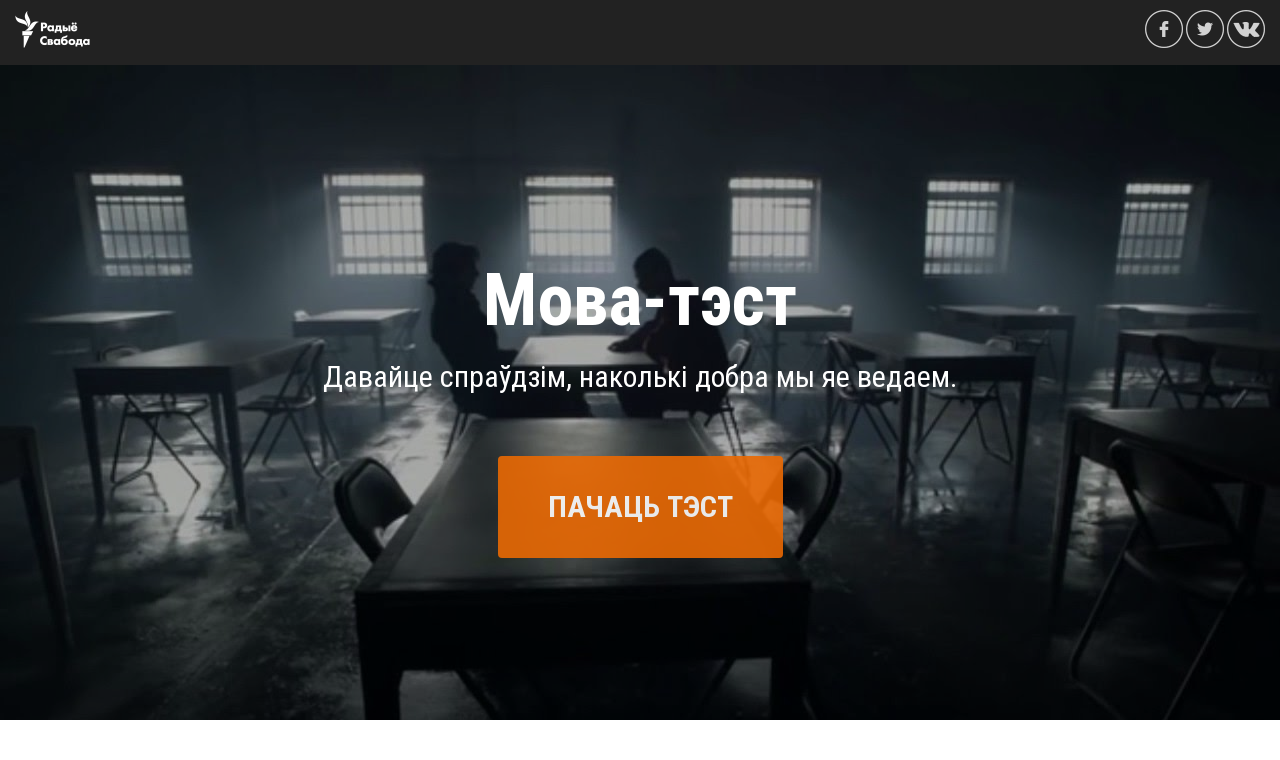

--- FILE ---
content_type: text/css
request_url: https://docs.rferl.org/Branding/RFE/infographics-branding/css/rfe-master.css
body_size: 4025
content:
/*
===============================================================================
RADIO FREE EUROPE/RADIO LIBERTY, INC. MICROSITE BRANDING STYLESHEET
===============================================================================
Version: 1.0 (revised September 2015)
Copyright Radio Free Europe/Radio Liberty, Inc.
RFE/RL, Radio Free Europe/Radio Liberty and logotypes are registered trademarks
Grid system: Twitter Bootstrap 3 (MIT license)
Icon sets: Robin Kylander (CC BY 3.0 license)
Author: Jan Rádl, Pangea Digital Team of RFE/RL, Inc.
===============================================================================
!!!!!! ALWAYS USE COMPRESSED/MINIFIED VERSION OF THIS FILE IN PRODUCTION !!!!!!
===============================================================================
*/


/* Fonts */
@font-face {
    font-family:"Skolar";
    src:url("https://docs.rferl.org/Infographics/sources/fonts/Skolar.woff");
}


/* General Styles */
body, html {
    width: 100%;
    height: 100%;
    font-family: 'Skolar';
}

body {
    margin: 0;
}


/* General Helper Classes */
.text-right {
    text-align: right;
}

.text-left {
    text-align: left;
}

.text-center {
    text-align: center;
}

.text-justify {
    text-align: justify;
}


/* Grid System */
* {
    -webkit-box-sizing: border-box;
    -moz-box-sizing: border-box;
    box-sizing: border-box;
}
*:before,
*:after {
    -webkit-box-sizing: border-box;
    -moz-box-sizing: border-box;
    box-sizing: border-box;
}
.container {
    margin-right: auto;
    margin-left: auto;
    padding-left: 10px;
    padding-right: 10px;
}

.container-narrow {
    margin-right: auto;
    margin-left: auto;
    padding-left: 10px;
    padding-right: 10px;
    max-width: 850px;
}

@media (min-width: 768px) {
    .container {
        width: 750px;
    }
}
@media (min-width: 992px) {
    .container {
        width: 970px;
    }
}
@media (min-width: 1200px) {
    .container {
        width: 1170px;
    }
}
.container-fluid {
    margin-right: auto;
    margin-left: auto;
    padding-left: 10px;
    padding-right: 10px;
}
.row {
    margin-left: -10px;
    margin-right: -10px;
}
.col-xs-1, .col-sm-1, .col-md-1, .col-lg-1, .col-xs-2, .col-sm-2, .col-md-2, .col-lg-2, .col-xs-3, .col-sm-3, .col-md-3, .col-lg-3, .col-xs-4, .col-sm-4, .col-md-4, .col-lg-4, .col-xs-5, .col-sm-5, .col-md-5, .col-lg-5, .col-xs-6, .col-sm-6, .col-md-6, .col-lg-6, .col-xs-7, .col-sm-7, .col-md-7, .col-lg-7, .col-xs-8, .col-sm-8, .col-md-8, .col-lg-8, .col-xs-9, .col-sm-9, .col-md-9, .col-lg-9, .col-xs-10, .col-sm-10, .col-md-10, .col-lg-10, .col-xs-11, .col-sm-11, .col-md-11, .col-lg-11, .col-xs-12, .col-sm-12, .col-md-12, .col-lg-12 {
    position: relative;
    min-height: 1px;
    padding-left: 10px;
    padding-right: 10px;
}
.col-xs-1, .col-xs-2, .col-xs-3, .col-xs-4, .col-xs-5, .col-xs-6, .col-xs-7, .col-xs-8, .col-xs-9, .col-xs-10, .col-xs-11, .col-xs-12 {
    float: left;
}
.col-xs-12 {
    width: 100%;
}
.col-xs-11 {
    width: 91.66666667%;
}
.col-xs-10 {
    width: 83.33333333%;
}
.col-xs-9 {
    width: 75%;
}
.col-xs-8 {
    width: 66.66666667%;
}
.col-xs-7 {
    width: 58.33333333%;
}
.col-xs-6 {
    width: 50%;
}
.col-xs-5 {
    width: 41.66666667%;
}
.col-xs-4 {
    width: 33.33333333%;
}
.col-xs-3 {
    width: 25%;
}
.col-xs-2 {
    width: 16.66666667%;
}
.col-xs-1 {
    width: 8.33333333%;
}
.col-xs-pull-12 {
    right: 100%;
}
.col-xs-pull-11 {
    right: 91.66666667%;
}
.col-xs-pull-10 {
    right: 83.33333333%;
}
.col-xs-pull-9 {
    right: 75%;
}
.col-xs-pull-8 {
    right: 66.66666667%;
}
.col-xs-pull-7 {
    right: 58.33333333%;
}
.col-xs-pull-6 {
    right: 50%;
}
.col-xs-pull-5 {
    right: 41.66666667%;
}
.col-xs-pull-4 {
    right: 33.33333333%;
}
.col-xs-pull-3 {
    right: 25%;
}
.col-xs-pull-2 {
    right: 16.66666667%;
}
.col-xs-pull-1 {
    right: 8.33333333%;
}
.col-xs-pull-0 {
    right: auto;
}
.col-xs-push-12 {
    left: 100%;
}
.col-xs-push-11 {
    left: 91.66666667%;
}
.col-xs-push-10 {
    left: 83.33333333%;
}
.col-xs-push-9 {
    left: 75%;
}
.col-xs-push-8 {
    left: 66.66666667%;
}
.col-xs-push-7 {
    left: 58.33333333%;
}
.col-xs-push-6 {
    left: 50%;
}
.col-xs-push-5 {
    left: 41.66666667%;
}
.col-xs-push-4 {
    left: 33.33333333%;
}
.col-xs-push-3 {
    left: 25%;
}
.col-xs-push-2 {
    left: 16.66666667%;
}
.col-xs-push-1 {
    left: 8.33333333%;
}
.col-xs-push-0 {
    left: auto;
}
.col-xs-offset-12 {
    margin-left: 100%;
}
.col-xs-offset-11 {
    margin-left: 91.66666667%;
}
.col-xs-offset-10 {
    margin-left: 83.33333333%;
}
.col-xs-offset-9 {
    margin-left: 75%;
}
.col-xs-offset-8 {
    margin-left: 66.66666667%;
}
.col-xs-offset-7 {
    margin-left: 58.33333333%;
}
.col-xs-offset-6 {
    margin-left: 50%;
}
.col-xs-offset-5 {
    margin-left: 41.66666667%;
}
.col-xs-offset-4 {
    margin-left: 33.33333333%;
}
.col-xs-offset-3 {
    margin-left: 25%;
}
.col-xs-offset-2 {
    margin-left: 16.66666667%;
}
.col-xs-offset-1 {
    margin-left: 8.33333333%;
}
.col-xs-offset-0 {
    margin-left: 0%;
}
@media (min-width: 768px) {
    .col-sm-1, .col-sm-2, .col-sm-3, .col-sm-4, .col-sm-5, .col-sm-6, .col-sm-7, .col-sm-8, .col-sm-9, .col-sm-10, .col-sm-11, .col-sm-12 {
        float: left;
    }
    .col-sm-12 {
        width: 100%;
    }
    .col-sm-11 {
        width: 91.66666667%;
    }
    .col-sm-10 {
        width: 83.33333333%;
    }
    .col-sm-9 {
        width: 75%;
    }
    .col-sm-8 {
        width: 66.66666667%;
    }
    .col-sm-7 {
        width: 58.33333333%;
    }
    .col-sm-6 {
        width: 50%;
    }
    .col-sm-5 {
        width: 41.66666667%;
    }
    .col-sm-4 {
        width: 33.33333333%;
    }
    .col-sm-3 {
        width: 25%;
    }
    .col-sm-2 {
        width: 16.66666667%;
    }
    .col-sm-1 {
        width: 8.33333333%;
    }
    .col-sm-pull-12 {
        right: 100%;
    }
    .col-sm-pull-11 {
        right: 91.66666667%;
    }
    .col-sm-pull-10 {
        right: 83.33333333%;
    }
    .col-sm-pull-9 {
        right: 75%;
    }
    .col-sm-pull-8 {
        right: 66.66666667%;
    }
    .col-sm-pull-7 {
        right: 58.33333333%;
    }
    .col-sm-pull-6 {
        right: 50%;
    }
    .col-sm-pull-5 {
        right: 41.66666667%;
    }
    .col-sm-pull-4 {
        right: 33.33333333%;
    }
    .col-sm-pull-3 {
        right: 25%;
    }
    .col-sm-pull-2 {
        right: 16.66666667%;
    }
    .col-sm-pull-1 {
        right: 8.33333333%;
    }
    .col-sm-pull-0 {
        right: auto;
    }
    .col-sm-push-12 {
        left: 100%;
    }
    .col-sm-push-11 {
        left: 91.66666667%;
    }
    .col-sm-push-10 {
        left: 83.33333333%;
    }
    .col-sm-push-9 {
        left: 75%;
    }
    .col-sm-push-8 {
        left: 66.66666667%;
    }
    .col-sm-push-7 {
        left: 58.33333333%;
    }
    .col-sm-push-6 {
        left: 50%;
    }
    .col-sm-push-5 {
        left: 41.66666667%;
    }
    .col-sm-push-4 {
        left: 33.33333333%;
    }
    .col-sm-push-3 {
        left: 25%;
    }
    .col-sm-push-2 {
        left: 16.66666667%;
    }
    .col-sm-push-1 {
        left: 8.33333333%;
    }
    .col-sm-push-0 {
        left: auto;
    }
    .col-sm-offset-12 {
        margin-left: 100%;
    }
    .col-sm-offset-11 {
        margin-left: 91.66666667%;
    }
    .col-sm-offset-10 {
        margin-left: 83.33333333%;
    }
    .col-sm-offset-9 {
        margin-left: 75%;
    }
    .col-sm-offset-8 {
        margin-left: 66.66666667%;
    }
    .col-sm-offset-7 {
        margin-left: 58.33333333%;
    }
    .col-sm-offset-6 {
        margin-left: 50%;
    }
    .col-sm-offset-5 {
        margin-left: 41.66666667%;
    }
    .col-sm-offset-4 {
        margin-left: 33.33333333%;
    }
    .col-sm-offset-3 {
        margin-left: 25%;
    }
    .col-sm-offset-2 {
        margin-left: 16.66666667%;
    }
    .col-sm-offset-1 {
        margin-left: 8.33333333%;
    }
    .col-sm-offset-0 {
        margin-left: 0%;
    }
}
@media (min-width: 992px) {
    .col-md-1, .col-md-2, .col-md-3, .col-md-4, .col-md-5, .col-md-6, .col-md-7, .col-md-8, .col-md-9, .col-md-10, .col-md-11, .col-md-12 {
        float: left;
    }
    .col-md-12 {
        width: 100%;
    }
    .col-md-11 {
        width: 91.66666667%;
    }
    .col-md-10 {
        width: 83.33333333%;
    }
    .col-md-9 {
        width: 75%;
    }
    .col-md-8 {
        width: 66.66666667%;
    }
    .col-md-7 {
        width: 58.33333333%;
    }
    .col-md-6 {
        width: 50%;
    }
    .col-md-5 {
        width: 41.66666667%;
    }
    .col-md-4 {
        width: 33.33333333%;
    }
    .col-md-3 {
        width: 25%;
    }
    .col-md-2 {
        width: 16.66666667%;
    }
    .col-md-1 {
        width: 8.33333333%;
    }
    .col-md-pull-12 {
        right: 100%;
    }
    .col-md-pull-11 {
        right: 91.66666667%;
    }
    .col-md-pull-10 {
        right: 83.33333333%;
    }
    .col-md-pull-9 {
        right: 75%;
    }
    .col-md-pull-8 {
        right: 66.66666667%;
    }
    .col-md-pull-7 {
        right: 58.33333333%;
    }
    .col-md-pull-6 {
        right: 50%;
    }
    .col-md-pull-5 {
        right: 41.66666667%;
    }
    .col-md-pull-4 {
        right: 33.33333333%;
    }
    .col-md-pull-3 {
        right: 25%;
    }
    .col-md-pull-2 {
        right: 16.66666667%;
    }
    .col-md-pull-1 {
        right: 8.33333333%;
    }
    .col-md-pull-0 {
        right: auto;
    }
    .col-md-push-12 {
        left: 100%;
    }
    .col-md-push-11 {
        left: 91.66666667%;
    }
    .col-md-push-10 {
        left: 83.33333333%;
    }
    .col-md-push-9 {
        left: 75%;
    }
    .col-md-push-8 {
        left: 66.66666667%;
    }
    .col-md-push-7 {
        left: 58.33333333%;
    }
    .col-md-push-6 {
        left: 50%;
    }
    .col-md-push-5 {
        left: 41.66666667%;
    }
    .col-md-push-4 {
        left: 33.33333333%;
    }
    .col-md-push-3 {
        left: 25%;
    }
    .col-md-push-2 {
        left: 16.66666667%;
    }
    .col-md-push-1 {
        left: 8.33333333%;
    }
    .col-md-push-0 {
        left: auto;
    }
    .col-md-offset-12 {
        margin-left: 100%;
    }
    .col-md-offset-11 {
        margin-left: 91.66666667%;
    }
    .col-md-offset-10 {
        margin-left: 83.33333333%;
    }
    .col-md-offset-9 {
        margin-left: 75%;
    }
    .col-md-offset-8 {
        margin-left: 66.66666667%;
    }
    .col-md-offset-7 {
        margin-left: 58.33333333%;
    }
    .col-md-offset-6 {
        margin-left: 50%;
    }
    .col-md-offset-5 {
        margin-left: 41.66666667%;
    }
    .col-md-offset-4 {
        margin-left: 33.33333333%;
    }
    .col-md-offset-3 {
        margin-left: 25%;
    }
    .col-md-offset-2 {
        margin-left: 16.66666667%;
    }
    .col-md-offset-1 {
        margin-left: 8.33333333%;
    }
    .col-md-offset-0 {
        margin-left: 0%;
    }
}
@media (min-width: 1200px) {
    .col-lg-1, .col-lg-2, .col-lg-3, .col-lg-4, .col-lg-5, .col-lg-6, .col-lg-7, .col-lg-8, .col-lg-9, .col-lg-10, .col-lg-11, .col-lg-12 {
        float: left;
    }
    .col-lg-12 {
        width: 100%;
    }
    .col-lg-11 {
        width: 91.66666667%;
    }
    .col-lg-10 {
        width: 83.33333333%;
    }
    .col-lg-9 {
        width: 75%;
    }
    .col-lg-8 {
        width: 66.66666667%;
    }
    .col-lg-7 {
        width: 58.33333333%;
    }
    .col-lg-6 {
        width: 50%;
    }
    .col-lg-5 {
        width: 41.66666667%;
    }
    .col-lg-4 {
        width: 33.33333333%;
    }
    .col-lg-3 {
        width: 25%;
    }
    .col-lg-2 {
        width: 16.66666667%;
    }
    .col-lg-1 {
        width: 8.33333333%;
    }
    .col-lg-pull-12 {
        right: 100%;
    }
    .col-lg-pull-11 {
        right: 91.66666667%;
    }
    .col-lg-pull-10 {
        right: 83.33333333%;
    }
    .col-lg-pull-9 {
        right: 75%;
    }
    .col-lg-pull-8 {
        right: 66.66666667%;
    }
    .col-lg-pull-7 {
        right: 58.33333333%;
    }
    .col-lg-pull-6 {
        right: 50%;
    }
    .col-lg-pull-5 {
        right: 41.66666667%;
    }
    .col-lg-pull-4 {
        right: 33.33333333%;
    }
    .col-lg-pull-3 {
        right: 25%;
    }
    .col-lg-pull-2 {
        right: 16.66666667%;
    }
    .col-lg-pull-1 {
        right: 8.33333333%;
    }
    .col-lg-pull-0 {
        right: auto;
    }
    .col-lg-push-12 {
        left: 100%;
    }
    .col-lg-push-11 {
        left: 91.66666667%;
    }
    .col-lg-push-10 {
        left: 83.33333333%;
    }
    .col-lg-push-9 {
        left: 75%;
    }
    .col-lg-push-8 {
        left: 66.66666667%;
    }
    .col-lg-push-7 {
        left: 58.33333333%;
    }
    .col-lg-push-6 {
        left: 50%;
    }
    .col-lg-push-5 {
        left: 41.66666667%;
    }
    .col-lg-push-4 {
        left: 33.33333333%;
    }
    .col-lg-push-3 {
        left: 25%;
    }
    .col-lg-push-2 {
        left: 16.66666667%;
    }
    .col-lg-push-1 {
        left: 8.33333333%;
    }
    .col-lg-push-0 {
        left: auto;
    }
    .col-lg-offset-12 {
        margin-left: 100%;
    }
    .col-lg-offset-11 {
        margin-left: 91.66666667%;
    }
    .col-lg-offset-10 {
        margin-left: 83.33333333%;
    }
    .col-lg-offset-9 {
        margin-left: 75%;
    }
    .col-lg-offset-8 {
        margin-left: 66.66666667%;
    }
    .col-lg-offset-7 {
        margin-left: 58.33333333%;
    }
    .col-lg-offset-6 {
        margin-left: 50%;
    }
    .col-lg-offset-5 {
        margin-left: 41.66666667%;
    }
    .col-lg-offset-4 {
        margin-left: 33.33333333%;
    }
    .col-lg-offset-3 {
        margin-left: 25%;
    }
    .col-lg-offset-2 {
        margin-left: 16.66666667%;
    }
    .col-lg-offset-1 {
        margin-left: 8.33333333%;
    }
    .col-lg-offset-0 {
        margin-left: 0%;
    }
}
.clearfix:before,
.clearfix:after,
.container:before,
.container:after,
.container-fluid:before,
.container-fluid:after,
.row:before,
.row:after {
    content: " ";
    display: table;
}
.clearfix:after,
.container:after,
.container-fluid:after,
.row:after {
    clear: both;
}
.center-block {
    display: block;
    margin-left: auto;
    margin-right: auto;
}
.pull-right {
    float: right !important;
}
.pull-left {
    float: left !important;
}
.hide {
    display: none !important;
}
.show {
    display: block !important;
}
.invisible {
    visibility: hidden;
}
.text-hide {
    font: 0/0 a;
    color: transparent;
    text-shadow: none;
    background-color: transparent;
    border: 0;
}
.hidden {
    display: none !important;
}
.affix {
    position: fixed;
}
@-ms-viewport {
    width: device-width;
}
.visible-xs,
.visible-sm,
.visible-md,
.visible-lg {
    display: none !important;
}
.visible-xs-block,
.visible-xs-inline,
.visible-xs-inline-block,
.visible-sm-block,
.visible-sm-inline,
.visible-sm-inline-block,
.visible-md-block,
.visible-md-inline,
.visible-md-inline-block,
.visible-lg-block,
.visible-lg-inline,
.visible-lg-inline-block {
    display: none !important;
}
@media (max-width: 767px) {
    .visible-xs {
        display: block !important;
    }
    table.visible-xs {
        display: table !important;
    }
    tr.visible-xs {
        display: table-row !important;
    }
    th.visible-xs,
    td.visible-xs {
        display: table-cell !important;
    }
}
@media (max-width: 767px) {
    .visible-xs-block {
        display: block !important;
    }
}
@media (max-width: 767px) {
    .visible-xs-inline {
        display: inline !important;
    }
}
@media (max-width: 767px) {
    .visible-xs-inline-block {
        display: inline-block !important;
    }
}
@media (min-width: 768px) and (max-width: 991px) {
    .visible-sm {
        display: block !important;
    }
    table.visible-sm {
        display: table !important;
    }
    tr.visible-sm {
        display: table-row !important;
    }
    th.visible-sm,
    td.visible-sm {
        display: table-cell !important;
    }
}
@media (min-width: 768px) and (max-width: 991px) {
    .visible-sm-block {
        display: block !important;
    }
}
@media (min-width: 768px) and (max-width: 991px) {
    .visible-sm-inline {
        display: inline !important;
    }
}
@media (min-width: 768px) and (max-width: 991px) {
    .visible-sm-inline-block {
        display: inline-block !important;
    }
}
@media (min-width: 992px) and (max-width: 1199px) {
    .visible-md {
        display: block !important;
    }
    table.visible-md {
        display: table !important;
    }
    tr.visible-md {
        display: table-row !important;
    }
    th.visible-md,
    td.visible-md {
        display: table-cell !important;
    }
}
@media (min-width: 992px) and (max-width: 1199px) {
    .visible-md-block {
        display: block !important;
    }
}
@media (min-width: 992px) and (max-width: 1199px) {
    .visible-md-inline {
        display: inline !important;
    }
}
@media (min-width: 992px) and (max-width: 1199px) {
    .visible-md-inline-block {
        display: inline-block !important;
    }
}
@media (min-width: 1200px) {
    .visible-lg {
        display: block !important;
    }
    table.visible-lg {
        display: table !important;
    }
    tr.visible-lg {
        display: table-row !important;
    }
    th.visible-lg,
    td.visible-lg {
        display: table-cell !important;
    }
}
@media (min-width: 1200px) {
    .visible-lg-block {
        display: block !important;
    }
}
@media (min-width: 1200px) {
    .visible-lg-inline {
        display: inline !important;
    }
}
@media (min-width: 1200px) {
    .visible-lg-inline-block {
        display: inline-block !important;
    }
}
@media (max-width: 767px) {
    .hidden-xs {
        display: none !important;
    }
}
@media (min-width: 768px) and (max-width: 991px) {
    .hidden-sm {
        display: none !important;
    }
}
@media (min-width: 992px) and (max-width: 1199px) {
    .hidden-md {
        display: none !important;
    }
}
@media (min-width: 1200px) {
    .hidden-lg {
        display: none !important;
    }
}
.visible-print {
    display: none !important;
}
@media print {
    .visible-print {
        display: block !important;
    }
    table.visible-print {
        display: table !important;
    }
    tr.visible-print {
        display: table-row !important;
    }
    th.visible-print,
    td.visible-print {
        display: table-cell !important;
    }
}
.visible-print-block {
    display: none !important;
}
@media print {
    .visible-print-block {
        display: block !important;
    }
}
.visible-print-inline {
    display: none !important;
}
@media print {
    .visible-print-inline {
        display: inline !important;
    }
}
.visible-print-inline-block {
    display: none !important;
}
@media print {
    .visible-print-inline-block {
        display: inline-block !important;
    }
}
@media print {
    .hidden-print {
        display: none !important;
    }
}


/* Header */
header {
    padding: 10px 0;
    background: red;
    position: fixed;
    top: 0;
    height: 58px;
    width: 100%;
    z-index: 998;
}

/* Header Themes */
header.header-transparent {
    background-color: transparent;
    transition: 1s all;
}

header.header-dark {
    background: #222;
    transition: 1s all;
}

header.header-light {
    background-color: #f2f2f2;
    transition: 1s all;
}


/* Header Logos - General */
header a.logo-mobile,
header a.logo-desktop {
    background-position: center center;
    background-size: cover;
    background-repeat: no-repeat;
    height: 38px;
    display: block;
}


/* Header Logos - Mobile Logos */
header.header-transparent a.logo-mobile                 { width: 25px; background-image: url('http://docs.rferl.org/Branding/RFE/infographics-branding/img/logos/logo-transparent-mobile.png'); }
header.header-light a.logo-mobile                       { width: 25px; background-image: url('http://docs.rferl.org/Branding/RFE/infographics-branding/img/logos/logo-light-mobile.png'); }
header.header-dark a.logo-mobile                        { width: 25px; background-image: url('http://docs.rferl.org/Branding/RFE/infographics-branding/img/logos/logo-dark-mobile.png'); }


/* Header Logos - Service Logos (desktop/tablet only) */
header.header-transparent a.logo-desktop.rfe-english    { width: 128px; background-image: url('http://docs.rferl.org/Branding/RFE/infographics-branding/img/logos/logo-transparent-desktop.png');}
header.header-light a.logo-desktop.rfe-english          { width: 128px; background-image: url('http://docs.rferl.org/Branding/RFE/infographics-branding/img/logos/logo-light-desktop.png');}
header.header-dark a.logo-desktop.rfe-english           { width: 128px; background-image: url('http://docs.rferl.org/Branding/RFE/infographics-branding/img/logos/logo-dark-desktop.png');}

header.header-transparent a.logo-desktop.rfe-balkans    { width: 128px; background-image: url('http://docs.rferl.org/Branding/RFE/infographics-branding/img/logos/logo-transparent-desktop-ss.png');}
header.header-light a.logo-desktop.rfe-balkans          { width: 128px; background-image: url('http://docs.rferl.org/Branding/RFE/infographics-branding/img/logos/logo-light-desktop-ss.png');}
header.header-dark a.logo-desktop.rfe-balkans           { width: 128px; background-image: url('http://docs.rferl.org/Branding/RFE/infographics-branding/img/logos/logo-dark-desktop-ss.png');}

header.header-transparent a.logo-desktop.rfe-russian    { width: 79px; background-image: url('http://docs.rferl.org/Branding/RFE/infographics-branding/img/logos/logo-transparent-desktop-ru.png');}
header.header-light a.logo-desktop.rfe-russian          { width: 79px; background-image: url('http://docs.rferl.org/Branding/RFE/infographics-branding/img/logos/logo-light-desktop-ru.png');}
header.header-dark a.logo-desktop.rfe-russian           { width: 79px; background-image: url('http://docs.rferl.org/Branding/RFE/infographics-branding/img/logos/logo-dark-desktop-ru.png');}

header.header-transparent a.logo-desktop.rfe-belarussian    { width: 79px; background-image: url('http://docs.rferl.org/Branding/RFE/infographics-branding/img/logos/logo-transparent-desktop-be.png');}
header.header-light a.logo-desktop.rfe-belarussian          { width: 79px; background-image: url('http://docs.rferl.org/Branding/RFE/infographics-branding/img/logos/logo-light-desktop-be.png');}
header.header-dark a.logo-desktop.rfe-belarussian           { width: 79px; background-image: url('http://docs.rferl.org/Branding/RFE/infographics-branding/img/logos/logo-dark-desktop-be.png');}

header.header-transparent a.logo-desktop.rfe-moldovan    { width: 107px; background-image: url('http://docs.rferl.org/Branding/RFE/infographics-branding/img/logos/logo-transparent-desktop-mo.png');}
header.header-light a.logo-desktop.rfe-moldovan          { width: 107px; background-image: url('http://docs.rferl.org/Branding/RFE/infographics-branding/img/logos/logo-light-desktop-mo.png');}
header.header-dark a.logo-desktop.rfe-moldovan           { width: 107px; background-image: url('http://docs.rferl.org/Branding/RFE/infographics-branding/img/logos/logo-dark-desktop-mo.png');}

header.header-transparent a.logo-desktop.rfe-pakistani    { width: 92px; background-image: url('http://docs.rferl.org/Branding/RFE/infographics-branding/img/logos/logo-transparent-desktop-pa.png');}
header.header-light a.logo-desktop.rfe-pakistani          { width: 92px; background-image: url('http://docs.rferl.org/Branding/RFE/infographics-branding/img/logos/logo-light-desktop-pa.png');}
header.header-dark a.logo-desktop.rfe-pakistani           { width: 92px; background-image: url('http://docs.rferl.org/Branding/RFE/infographics-branding/img/logos/logo-dark-desktop-pa.png');}

header.header-transparent a.logo-desktop.rfe-farda      { width: 73px; background-image: url('http://docs.rferl.org/Branding/RFE/infographics-branding/img/logos/logo-transparent-desktop-fa.png');}
header.header-light a.logo-desktop.rfe-farda            { width: 73px; background-image: url('http://docs.rferl.org/Branding/RFE/infographics-branding/img/logos/logo-light-desktop-fa.png');}
header.header-dark a.logo-desktop.rfe-farda             { width: 73px; background-image: url('http://docs.rferl.org/Branding/RFE/infographics-branding/img/logos/logo-dark-desktop-fa.png');}

header.header-transparent a.logo-desktop.rfe-afghan-da      { width: 83px; background-image: url('http://docs.rferl.org/Branding/RFE/infographics-branding/img/logos/logo-transparent-desktop-afda.png');}
header.header-light a.logo-desktop.rfe-afghan-da            { width: 83px; background-image: url('http://docs.rferl.org/Branding/RFE/infographics-branding/img/logos/logo-light-desktop-afda.png');}
header.header-dark a.logo-desktop.rfe-afghan-da             { width: 83px; background-image: url('http://docs.rferl.org/Branding/RFE/infographics-branding/img/logos/logo-dark-desktop-afda.png');}

header.header-transparent a.logo-desktop.rfe-ukrainian      { width: 78px; background-image: url('http://docs.rferl.org/Branding/RFE/infographics-branding/img/logos/logo-transparent-desktop-uk.png');}
header.header-light a.logo-desktop.rfe-ukrainian            { width: 78px; background-image: url('http://docs.rferl.org/Branding/RFE/infographics-branding/img/logos/logo-light-desktop-uk.png');}
header.header-dark a.logo-desktop.rfe-ukrainian             { width: 78px; background-image: url('http://docs.rferl.org/Branding/RFE/infographics-branding/img/logos/logo-dark-desktop-uk.png');}


header.header-transparent a.logo-desktop.rfe-kazakh      { width: 78px; background-image: url('http://docs.rferl.org/Branding/RFE/infographics-branding/img/logos/logo-transparent-desktop-ka.png');}
header.header-light a.logo-desktop.rfe-kazakh            { width: 78px; background-image: url('http://docs.rferl.org/Branding/RFE/infographics-branding/img/logos/logo-light-desktop-ka.png');}
header.header-dark a.logo-desktop.rfe-kazakh             { width: 78px; background-image: url('http://docs.rferl.org/Branding/RFE/infographics-branding/img/logos/logo-dark-desktop-ka.png');}

header.header-transparent a.logo-desktop.rfe-kazakhru      { width: 78px; background-image: url('http://docs.rferl.org/Branding/RFE/infographics-branding/img/logos/logo-transparent-desktop-karu.png');}
header.header-light a.logo-desktop.rfe-kazakhru            { width: 78px; background-image: url('http://docs.rferl.org/Branding/RFE/infographics-branding/img/logos/logo-light-desktop-karu.png');}
header.header-dark a.logo-desktop.rfe-kazakhru             { width: 78px; background-image: url('http://docs.rferl.org/Branding/RFE/infographics-branding/img/logos/logo-dark-desktop-karu.png');}

header.header-transparent a.logo-desktop.rfe-nc-ch      { width: 74px; background-image: url('http://docs.rferl.org/Branding/RFE/infographics-branding/img/logos/logo-transparent-desktop-nc-ch.png');}
header.header-light a.logo-desktop.rfe-nc-ch            { width: 74px; background-image: url('http://docs.rferl.org/Branding/RFE/infographics-branding/img/logos/logo-light-desktop-nc-ch.png');}
header.header-dark a.logo-desktop.rfe-nc-ch             { width: 74px; background-image: url('http://docs.rferl.org/Branding/RFE/infographics-branding/img/logos/logo-dark-desktop-nc-ch.png');}


header.header-transparent a.logo-desktop.rfe-tj      { width: 71px; background-image: url('http://docs.rferl.org/Branding/RFE/infographics-branding/img/logos/logo-transparent-desktop-tj.png');}
header.header-light a.logo-desktop.rfe-tj            { width: 71px; background-image: url('http://docs.rferl.org/Branding/RFE/infographics-branding/img/logos/logo-light-desktop-tj.png');}
header.header-dark a.logo-desktop.rfe-tj             { width: 71px; background-image: url('http://docs.rferl.org/Branding/RFE/infographics-branding/img/logos/logo-dark-desktop-tj.png');}


/* Footers */
footer {
    width: 100%;
    padding: 50px 0;
}

footer.rfe-dark {
    background: #222;
}

footer.rfe-light {
    background: #f2f2f2;
}


/* Icons */
.ico { background-size: cover; display: inline-block; }


/* Circled Icons - Basic Set */
.ico-refresh        {}
.ico-clock          {}
.ico-chat           {}
.ico-left           {}
.ico-add            {}
.ico-ok             {}
.ico-close          {}
.ico-favorite       {}
.ico-warning        {}
.ico-download       {}
.ico-maximize       {}
.ico-gear           {}
.ico-like           {}
.ico-cloud          {}
.ico-search         {}
.ico-pin            {}
.ico-minus          {}
.ico-menu           {}
.ico-right          {}


/* Circled Icons - Sharing Icons */
.ico-facebook       {}
.ico-twitter        {}
.ico-vkontakte      {}
.ico-gplus          {}
.ico-email          {}


/* Hero */
section#hero {
    background: #000;
    background-size: cover;
    background-position: center top;
}

section#hero.automatic {
    height: auto;
}

section#hero.fullheight {
    height: 100%;
}

section#hero h1 {
    color: #fff;
    font-weight: bold;
    margin: 50px 0 30px 0;
    text-shadow: 1px 1px 5px #000;
}

@media(min-width: 640px){
    section#hero h1 {
        font-size: 62px;
    }
}

@media(max-width: 639px){
    section#hero h1 {
        font-size: 48px;
    }
}

section#hero p.hero-author {
    color: #fff;
    font-style: italic;
    font-size: 19px;
    margin: 0;
    text-shadow: 1px 1px 5px #000;
    line-height: 32px;
}

section#hero p.hero-lead {
    color: #fff;
    font-size: 20px;
    margin: 30px 0;
    text-shadow: 1px 1px 5px #000;
    line-height: 32px;
}

section#hero .continue.absolute {
    position: absolute;
    left: 50%;
    transform: translate(-50%, 0);
    height: auto;
    bottom: 10px;
}

section#hero .continue.relative {
    position: relative;
    text-align: center;
    padding: 20px 0;
    height: auto;
}

/* Elements */
video {
    width: 100%;
    height: auto;
    max-height: 100%;
}
